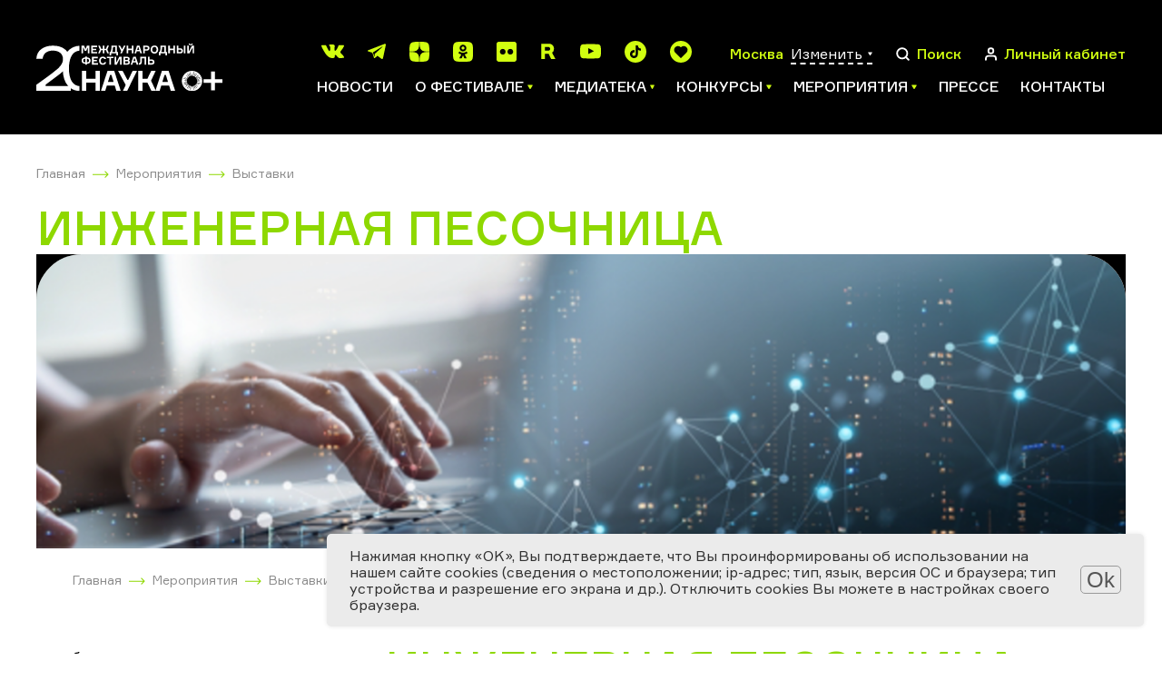

--- FILE ---
content_type: text/html; charset=UTF-8
request_url: https://festivalnauki.ru/program/exhibitions/inzhenernaya-pesochnitsa_62990/
body_size: 20882
content:
<!DOCTYPE html>
<html lang="en">
<head>
	<title>Инженерная песочница</title>
	<link rel="shortcut icon" type="image/x-icon" href="https://festivalnauki.ru/favicon.ico">
	<meta http-equiv="Content-Type" content="text/html; charset=UTF-8" />
<link href="/bitrix/components/bitrix/map.yandex.system/templates/.default/style.css?1590134908666" type="text/css"  rel="stylesheet" />
<link href="/local/templates/festival_2021/components/bitrix/news/program_new/bitrix/news.detail/.default/style.css?17599981852932" type="text/css"  rel="stylesheet" />
<link href="/local/templates/festival_2021/css/app.css?1757047643252489" type="text/css"  data-template-style="true"  rel="stylesheet" />
<link href="/local/templates/festival_2021/js/lib/fancybox/jquery.fancybox.min.css?175704764312795" type="text/css"  data-template-style="true"  rel="stylesheet" />
<link href="/local/templates/festival_2021/styles.css?1757047643173" type="text/css"  data-template-style="true"  rel="stylesheet" />
<link href="/local/templates/festival_2021/template_styles.css?175999804940674" type="text/css"  data-template-style="true"  rel="stylesheet" />
<script>if(!window.BX)window.BX={};if(!window.BX.message)window.BX.message=function(mess){if(typeof mess==='object'){for(let i in mess) {BX.message[i]=mess[i];} return true;}};</script>
<script>(window.BX||top.BX).message({"JS_CORE_LOADING":"Загрузка...","JS_CORE_NO_DATA":"- Нет данных -","JS_CORE_WINDOW_CLOSE":"Закрыть","JS_CORE_WINDOW_EXPAND":"Развернуть","JS_CORE_WINDOW_NARROW":"Свернуть в окно","JS_CORE_WINDOW_SAVE":"Сохранить","JS_CORE_WINDOW_CANCEL":"Отменить","JS_CORE_WINDOW_CONTINUE":"Продолжить","JS_CORE_H":"ч","JS_CORE_M":"м","JS_CORE_S":"с","JSADM_AI_HIDE_EXTRA":"Скрыть лишние","JSADM_AI_ALL_NOTIF":"Показать все","JSADM_AUTH_REQ":"Требуется авторизация!","JS_CORE_WINDOW_AUTH":"Войти","JS_CORE_IMAGE_FULL":"Полный размер"});</script>

<script src="/bitrix/js/main/core/core.js?1744706710498479"></script>

<script>BX.Runtime.registerExtension({"name":"main.core","namespace":"BX","loaded":true});</script>
<script>BX.setJSList(["\/bitrix\/js\/main\/core\/core_ajax.js","\/bitrix\/js\/main\/core\/core_promise.js","\/bitrix\/js\/main\/polyfill\/promise\/js\/promise.js","\/bitrix\/js\/main\/loadext\/loadext.js","\/bitrix\/js\/main\/loadext\/extension.js","\/bitrix\/js\/main\/polyfill\/promise\/js\/promise.js","\/bitrix\/js\/main\/polyfill\/find\/js\/find.js","\/bitrix\/js\/main\/polyfill\/includes\/js\/includes.js","\/bitrix\/js\/main\/polyfill\/matches\/js\/matches.js","\/bitrix\/js\/ui\/polyfill\/closest\/js\/closest.js","\/bitrix\/js\/main\/polyfill\/fill\/main.polyfill.fill.js","\/bitrix\/js\/main\/polyfill\/find\/js\/find.js","\/bitrix\/js\/main\/polyfill\/matches\/js\/matches.js","\/bitrix\/js\/main\/polyfill\/core\/dist\/polyfill.bundle.js","\/bitrix\/js\/main\/core\/core.js","\/bitrix\/js\/main\/polyfill\/intersectionobserver\/js\/intersectionobserver.js","\/bitrix\/js\/main\/lazyload\/dist\/lazyload.bundle.js","\/bitrix\/js\/main\/polyfill\/core\/dist\/polyfill.bundle.js","\/bitrix\/js\/main\/parambag\/dist\/parambag.bundle.js"]);
</script>
<script>(window.BX||top.BX).message({"LANGUAGE_ID":"ru","FORMAT_DATE":"DD.MM.YYYY","FORMAT_DATETIME":"DD.MM.YYYY HH:MI:SS","COOKIE_PREFIX":"BITRIX_SM","SERVER_TZ_OFFSET":"10800","UTF_MODE":"Y","SITE_ID":"s1","SITE_DIR":"\/","USER_ID":"","SERVER_TIME":1769054940,"USER_TZ_OFFSET":0,"USER_TZ_AUTO":"Y","bitrix_sessid":"c820b3d5831642bcf09fedab45f03335"});</script>




<script src="/local/templates/festival_2021/js/vendor.js?1757047643617979"></script>
<script src="/local/templates/festival_2021/js/app.js?175704807767591"></script>
<script src="/local/templates/festival_2021/js/ext.js?17570476437697"></script>
<script src="/local/templates/festival_2021/js/lib/fancybox/jquery.fancybox.min.js?175704764368253"></script>
<script src="/bitrix/components/bitrix/map.yandex.view/templates/.default/script.js?15901349081540"></script>
<script src="/local/templates/festival_2021/components/bitrix/news/program_new/bitrix/news.detail/.default/script.js?1757047643503"></script>
<script>var _ba = _ba || []; _ba.push(["aid", "7819b9a333cc384594a498a4191f5ef3"]); _ba.push(["host", "festivalnauki.ru"]); (function() {var ba = document.createElement("script"); ba.type = "text/javascript"; ba.async = true;ba.src = (document.location.protocol == "https:" ? "https://" : "http://") + "bitrix.info/ba.js";var s = document.getElementsByTagName("script")[0];s.parentNode.insertBefore(ba, s);})();</script>


	<meta name="viewport" content="width=device-width, initial-scale=1, user-scalable=no">
	<meta name="theme-color" content="#fff">
	<!--[if lt IE 9]>
	<script src="https://oss.maxcdn.com/html5shiv/3.7.3/html5shiv.min.js"></script>
	<script src="https://oss.maxcdn.com/respond/1.4.2/respond.min.js"></script><![endif]-->
    <!-- Yandex.Metrika counter -->
    <script type="text/javascript" data-skip-moving="true">
        (function(m,e,t,r,i,k,a){m[i]=m[i]||function(){(m[i].a=m[i].a||[]).push(arguments)};
            m[i].l=1*new Date();k=e.createElement(t),a=e.getElementsByTagName(t)[0],k.async=1,k.src=r,a.parentNode.insertBefore(k,a)})
        (window, document, "script", "https://mc.yandex.ru/metrika/tag.js", "ym");

        ym(87973486, "init", {
            clickmap:true,
            trackLinks:true,
            accurateTrackBounce:true,
            webvisor:true
        });
    </script>
    <noscript><div><img src="https://mc.yandex.ru/watch/87973486" style="position:absolute; left:-9999px;" alt="" /></div></noscript>
    <!-- /Yandex.Metrika counter -->
</head>
<body>
<div id="panel"></div>
<!-- place where pjax bindings happen's-->
<div id="barba-wrapper">
	<!-- what should be changed with every pjax-->
	<div class="page event-detail">
		<div class="page__content">
			<!-- HEADER :: START-->
			<header class="header">
				<div class="container">
					<div class="header__wrapper">
						<a class="header__logo" href="/">
							<img class="header__logo-img" src="/images/logo.svg" alt="">
 													</a>
												<div class="header__main">
							<!-- top-->
							<div class="header__main-top"><ul class="header__socials social-list social-list--c-primary">			<li>
			<a target="_blank" href="https://vk.com/festivalnauki">
				<svg class="ico ico-mono-social-vk">
					<use xlink:href="/local/templates/festival_2021/img/sprite-mono.svg#ico-mono-social-vk"></use>
				</svg>
			</a>
			</li>			<li>
			<a target="_blank" href="https://t.me/festivalnaukiru">
				<svg class="ico ico-mono-social-tg">
					<use xlink:href="/local/templates/festival_2021/img/sprite-mono.svg#ico-mono-social-tg"></use>
				</svg>
			</a>
			</li>			<li>
				<a target="_blank" href="https://dzen.ru/festivalnauki">
					<svg class="link-svg" width="22" height="22" viewBox="0 0 22 22" fill="#d1ff10" xmlns="http://www.w3.org/2000/svg">
						<path d="M13.1214 13.1214C11.3929 14.905 11.2671 17.1286 11.1179 22C15.6593 22 18.7943 21.9843 20.4129 20.4129C21.9843 18.7943 22 15.51 22 11.1179C17.1286 11.275 14.905 11.3929 13.1214 13.1214ZM0 11.1179C0 15.51 0.0157143 18.7943 1.58714 20.4129C3.20571 21.9843 6.34071 22 10.8821 22C10.725 17.1286 10.6071 14.905 8.87857 13.1214C7.095 11.3929 4.87143 11.2671 0 11.1179ZM10.8821 0C6.34857 0 3.20571 0.0157143 1.58714 1.58714C0.0157143 3.20571 0 6.49 0 10.8821C4.87143 10.725 7.095 10.6071 8.87857 8.87857C10.6071 7.095 10.7329 4.87143 10.8821 0ZM13.1214 8.87857C11.3929 7.095 11.2671 4.87143 11.1179 0C15.6593 0 18.7943 0.0157143 20.4129 1.58714C21.9843 3.20571 22 6.49 22 10.8821C17.1286 10.725 14.905 10.6071 13.1214 8.87857Z"/>
					</svg>
				</a>
			</li>			<li>
				<a target="_blank" href="https://ok.ru/festivalnaukiru">
					<svg class="link-svg" width="22" height="22" viewBox="0 0 22 22" fill="#d1ff10" xmlns="http://www.w3.org/2000/svg">
						<path d="M11.4531 0C16.4351 2.64036e-10 18.9197 -1.53245e-05 20.46 1.55273C21.9998 3.09261 22 5.59031 22 10.5596V11.4404C22 16.4224 21.9998 18.9071 20.46 20.4473C18.92 21.9871 16.4224 21.9873 11.4531 21.9873H10.5732C5.59101 21.9873 3.10588 21.9872 1.55273 20.4473C-9.64635e-05 18.9074 1.16828e-09 16.4097 0 11.4404L0.0126953 10.5732C0.0126953 5.59113 0.012633 3.10589 1.56543 1.55273C3.10535 -0.000169921 5.60367 0 10.5732 0H11.4531ZM14.9336 10.7158C14.869 10.6256 14.7532 10.6124 14.6885 10.6895C13.6532 11.5694 12.3842 12.1396 11.0254 12.1396C9.66672 12.1395 8.39848 11.5694 7.36328 10.6895C7.28564 10.6251 7.1691 10.6383 7.10449 10.7158L6.00488 12.2041C5.95323 12.2816 5.96593 12.3847 6.03027 12.4365C6.94905 13.1871 8.02377 13.6924 9.13672 13.9512L7.01367 18.0146C6.94938 18.1309 7.03989 18.2731 7.16895 18.2734H9.43359C9.4982 18.2734 9.56291 18.2345 9.58887 18.1699L11.0127 14.8184L12.4365 18.1699C12.4625 18.2345 12.5272 18.2734 12.5918 18.2734H14.8428C14.9721 18.2734 15.0634 18.1311 14.999 18.0146L12.8887 13.9512C14.0016 13.6924 15.0763 13.1871 15.9951 12.4365C16.0595 12.3847 16.0722 12.2816 16.0205 12.2041L14.9336 10.7158ZM11.0127 3.23633C9.97751 3.23634 9.04596 3.65034 8.37305 4.32324C7.7001 4.99614 7.28616 5.92771 7.28613 6.96289C7.28613 7.99807 7.70016 8.92962 8.37305 9.60254C9.04595 10.2755 9.9775 10.6894 11.0127 10.6895C12.0479 10.6895 12.9794 10.2755 13.6523 9.60254C14.3253 8.92963 14.7393 7.99809 14.7393 6.96289C14.7392 5.92771 14.3252 4.99618 13.6523 4.32324C12.9794 3.65032 12.0479 3.23633 11.0127 3.23633ZM11.0127 5.28027C11.4785 5.28027 11.9055 5.4619 12.2031 5.77246C12.5008 6.07008 12.6953 6.49707 12.6953 6.96289C12.6953 7.42873 12.5137 7.84274 12.2031 8.15332C11.9055 8.45096 11.4785 8.64551 11.0127 8.64551C10.5469 8.6455 10.1328 8.46389 9.82227 8.15332C9.52464 7.85569 9.33008 7.42871 9.33008 6.96289C9.33009 6.49707 9.51169 6.08303 9.82227 5.77246C10.1199 5.47483 10.5468 5.28028 11.0127 5.28027Z"/>
					</svg>
				</a>
			</li>			<li>
				<a target="_blank" href="https://www.flickr.com/people/festivalnauki/">
					<svg class="link-svg" width="22" height="22" viewBox="0 0 22 22" fill="#d1ff10" xmlns="http://www.w3.org/2000/svg">
						<path fill-rule="evenodd" clip-rule="evenodd" d="M19.5107 0C20.8855 0.000153567 21.9998 1.11455 22 2.48926V19.5107C21.9998 20.8855 20.8855 21.9998 19.5107 22H2.48926C1.11455 21.9998 0.000153567 20.8855 0 19.5107V2.48926C0.000153954 1.11455 1.11455 0.000153954 2.48926 0H19.5107ZM6.80859 7.85254C5.0797 7.85275 3.67871 9.25454 3.67871 10.9834C3.67889 12.7123 5.07986 14.1131 6.80859 14.1133C8.53753 14.1133 9.93922 12.7125 9.93945 10.9834C9.93945 9.2545 8.53758 7.85254 6.80859 7.85254ZM15.1338 7.85254C13.4047 7.85254 12.0029 9.25441 12.0029 10.9834C12.0031 12.7124 13.4047 14.1133 15.1338 14.1133C16.8625 14.1133 18.2644 12.7125 18.2646 10.9834C18.2646 9.25454 16.8627 7.85261 15.1338 7.85254Z"/>
					</svg>
				</a>
			</li>			<li>
			<a target="_blank" href="https://rutube.ru/channel/23659747/">
				<svg class="ico ico-mono-social-rt">
					<use xlink:href="/local/templates/festival_2021/img/sprite-mono.svg#ico-mono-social-rutub"></use>
				</svg>
			</a>
			</li>			<li>
			<a target="_blank" href="https://www.youtube.com/c/%D0%92%D1%81%D0%B5%D1%80%D0%BE%D1%81%D1%81%D0%B8%D0%B9%D1%81%D0%BA%D0%B8%D0%B9%D0%A4%D0%B5%D1%81%D1%82%D0%B8%D0%B2%D0%B0%D0%BB%D1%8C%D0%BD%D0%B0%D1%83%D0%BA%D0%B8/videos">
				<svg class="ico ico-mono-social-youtube">
					<use xlink:href="/local/templates/festival_2021/img/sprite-mono.svg#ico-mono-social-youtube"></use>
				</svg>
			</a>
			</li>			<li>
			<a target="_blank" href="https://www.tiktok.com/@festivalnauki">
				<svg class="ico ico-mono-social-tiktok">
					<use xlink:href="/local/templates/festival_2021/img/sprite-mono.svg#ico-mono-social-tiktok"></use>
				</svg>
			</a>
			</li>
			<li>
				<a target="_blank" href="https://l.likee.video/@festivalnauki">
					<svg class="ico ico-mono-social-tiktok" xmlns="http://www.w3.org/2000/svg" viewBox="0 0 400 400">
					  <path d="M200 0C89.54 0 0 89.54 0 200s89.54 200 200 200 200-89.54 200-200S310.46 0 200 0Zm105.83 212.75L205.75 312.81c-2.39 1.53-3.44 4.19-6.68 3.85-2.54-.27-3.68-2.6-5.7-3.85-30.91-32.71-65.45-63.09-96.02-96-6.56-7.07-12.26-14.62-15.88-23.66-18.17-45.44 14.44-95.67 63.29-96.95 15.45-.4 30.36 4.11 42.9 13.02 4.52 3.21 8.41 7.1 12.47 10.85 3.31-2.61 6.13-6.06 9.49-8.79 26-21.09 64.86-20.35 90 1.76 29.43 25.89 32.09 70.33 6.2 99.7Z"/>
					</svg>
				</a>
			</li>
			</ul>								<div class="header__actions">
									<div class="header__action">
																				<span class="header__action-text js-current-city-name" id="headerCurrentCityName" data-city_name="Москва">
											Москва</span>
										<a class="header__language js-open-overlay" data-id="cities" href="#">
											<span>Изменить</span>
											<svg class="ico ico-mono-caret">
												<use xlink:href="/local/templates/festival_2021/img/sprite-mono.svg#ico-mono-caret"></use>
											</svg>
										</a>
									</div>
									<div class="overlay" data-overlay-id="cities" data-href="/local/ajax/cityController.php?action=getCityPopup" data-set-height></div>
									<a class="header__action js-open-overlay" data-id="search" href="#">
	<svg class="ico ico-mono-search" >
		<use xlink:href="/local/templates/festival_2021/img/sprite-mono.svg#ico-mono-search"></use>
	</svg>
	<span class="header__action-text">Поиск</span>
</a>
<div class="overlay" data-overlay-id="search">
	<div class="overlay__bg"></div>
	<div class="overlay__content">
		<div class="container">
			<div class="overlay__wrapper overlay__wrapper--search">
				<form class="overlay__search" action="/search/index.php">
					<input type="search" name="q" placeholder="Введите поисковый запрос">
					<button class="btn btn-primary btn-primary--b-white btn--sm" type="submit">Поиск</button>
				</form>
				<div class="overlay__close">
					<svg class="ico ico-mono-close">
						<use xlink:href="/local/templates/festival_2021/img/sprite-mono.svg#ico-mono-close"></use>
					</svg>
				</div>
			</div>
		</div>
	</div>
</div>									<a class="header__action" href="/personal/">
										<svg class="ico ico-mono-user">
											<use xlink:href="/local/templates/festival_2021/img/sprite-mono.svg#ico-mono-user"></use>
										</svg>
										<span class="header__action-text">Личный кабинет</span>
									</a>
									<div class="header__hamburger">
										<div class="hamburger js-hamburger">
											<span></span>
											<span></span>
											<span></span>
										</div>
									</div>
								</div>
							</div>
								<ul class="header__menu js-teleport" data-teleport-to="mobilenavi" data-teleport-condition="&lt;1200">			<li>
				<a href="/news/">Новости</a>
			</li>			<li class="has-ul">
				<a href="/o-festivale/">
					<span>О фестивале</span>
					<svg class="ico ico-mono-caret">
						<use xlink:href="/local/templates/festival_2021/img/sprite-mono.svg#ico-mono-caret"></use>
					</svg>
				</a>
				<ul>			<li>
				<a href="/o-festivale/history/">История Фестиваля</a>
			</li>			<li>
				<a href="/o-festivale/festival-year/">Фестиваль 2025</a>
			</li>			<li>
				<a href="/o-festivale/participants/">Участники</a>
			</li>			<li>
				<a href="/o-festivale/regions-all/">География Фестиваля</a>
			</li>			<li>
				<a href="/o-festivale/abroad/">Фестиваль за рубежом</a>
			</li>			<li>
				<a href="/o-festivale/region/">Центральные региональные площадки</a>
			</li>			<li>
				<a href="/o-festivale/archive/">Архив</a>
			</li>			<li>
				<a href="/o-festivale/team/">Команда</a>
			</li></li></ul>			<li class="has-ul">
				<a href="/media/">
					<span>Медиатека</span>
					<svg class="ico ico-mono-caret">
						<use xlink:href="/local/templates/festival_2021/img/sprite-mono.svg#ico-mono-caret"></use>
					</svg>
				</a>
				<ul>			<li>
				<a href="/media/gallery/">Фотогалерея</a>
			</li>			<li>
				<a href="/media/video/">Видео</a>
			</li>			<li>
				<a href="/media/articles/">Интересно о науке</a>
			</li>			<li>
				<a href="/media/downloadmaterials/">Материалы для скачивания</a>
			</li></li></ul>			<li class="has-ul">
				<a href="/contests/">
					<span>Конкурсы</span>
					<svg class="ico ico-mono-caret">
						<use xlink:href="/local/templates/festival_2021/img/sprite-mono.svg#ico-mono-caret"></use>
					</svg>
				</a>
				<ul>			<li>
				<a href="https://risunok.festivalnauki.ru/">Мир науки глазами детей</a>
			</li>			<li>
				<a href="https://ub.festivalnauki.ru/">Ученые будущего</a>
			</li>			<li>
				<a href="https://www.naukatv.festivalnauki.ru/">Снимай науку!</a>
			</li>			<li>
				<a href="http://inno-media.festivalnauki.ru/">Формула слова</a>
			</li></li></ul>			<li class="has-ul">
				<a href="/program/">
					<span>Мероприятия</span>
					<svg class="ico ico-mono-caret">
						<use xlink:href="/local/templates/festival_2021/img/sprite-mono.svg#ico-mono-caret"></use>
					</svg>
				</a>
				<ul>			<li>
				<a href="/program/?set_filter=Y&arFilterProgramm_ff%5BNAME%5D=&arFilterProgramm_pf%5Bfield_gorod%5D=&arFilterProgramm_pf%5Bfield_online%5D=5269">Онлайн</a>
			</li>			<li>
				<a href="/program/?set_filter=Y&arFilterProgramm_ff%5BNAME%5D=&arFilterProgramm_pf%5Bfield_gorod%5D=&arFilterProgramm_pf%5Bfield_online%5D=5270">Офлайн</a>
			</li>			<li>
				<a href="/program/">Все мероприятия</a>
			</li>			<li>
				<a href="/program/archive/">Архив мероприятий</a>
			</li></li></ul>			<li>
				<a href="/press/">Прессе</a>
			</li>			<li>
				<a href="/o-festivale/team/">Контакты</a>
			</li>						</div>
					</div>
					<div class="mobile-haeder-social">
						<ul class="header__socials social-list social-list--c-primary">			<li>
			<a target="_blank" href="https://vk.com/festivalnauki">
				<svg class="ico ico-mono-social-vk">
					<use xlink:href="/local/templates/festival_2021/img/sprite-mono.svg#ico-mono-social-vk"></use>
				</svg>
			</a>
			</li>			<li>
			<a target="_blank" href="https://t.me/festivalnaukiru">
				<svg class="ico ico-mono-social-tg">
					<use xlink:href="/local/templates/festival_2021/img/sprite-mono.svg#ico-mono-social-tg"></use>
				</svg>
			</a>
			</li>			<li>
				<a target="_blank" href="https://dzen.ru/festivalnauki">
					<svg class="link-svg" width="22" height="22" viewBox="0 0 22 22" fill="#d1ff10" xmlns="http://www.w3.org/2000/svg">
						<path d="M13.1214 13.1214C11.3929 14.905 11.2671 17.1286 11.1179 22C15.6593 22 18.7943 21.9843 20.4129 20.4129C21.9843 18.7943 22 15.51 22 11.1179C17.1286 11.275 14.905 11.3929 13.1214 13.1214ZM0 11.1179C0 15.51 0.0157143 18.7943 1.58714 20.4129C3.20571 21.9843 6.34071 22 10.8821 22C10.725 17.1286 10.6071 14.905 8.87857 13.1214C7.095 11.3929 4.87143 11.2671 0 11.1179ZM10.8821 0C6.34857 0 3.20571 0.0157143 1.58714 1.58714C0.0157143 3.20571 0 6.49 0 10.8821C4.87143 10.725 7.095 10.6071 8.87857 8.87857C10.6071 7.095 10.7329 4.87143 10.8821 0ZM13.1214 8.87857C11.3929 7.095 11.2671 4.87143 11.1179 0C15.6593 0 18.7943 0.0157143 20.4129 1.58714C21.9843 3.20571 22 6.49 22 10.8821C17.1286 10.725 14.905 10.6071 13.1214 8.87857Z"/>
					</svg>
				</a>
			</li>			<li>
				<a target="_blank" href="https://ok.ru/festivalnaukiru">
					<svg class="link-svg" width="22" height="22" viewBox="0 0 22 22" fill="#d1ff10" xmlns="http://www.w3.org/2000/svg">
						<path d="M11.4531 0C16.4351 2.64036e-10 18.9197 -1.53245e-05 20.46 1.55273C21.9998 3.09261 22 5.59031 22 10.5596V11.4404C22 16.4224 21.9998 18.9071 20.46 20.4473C18.92 21.9871 16.4224 21.9873 11.4531 21.9873H10.5732C5.59101 21.9873 3.10588 21.9872 1.55273 20.4473C-9.64635e-05 18.9074 1.16828e-09 16.4097 0 11.4404L0.0126953 10.5732C0.0126953 5.59113 0.012633 3.10589 1.56543 1.55273C3.10535 -0.000169921 5.60367 0 10.5732 0H11.4531ZM14.9336 10.7158C14.869 10.6256 14.7532 10.6124 14.6885 10.6895C13.6532 11.5694 12.3842 12.1396 11.0254 12.1396C9.66672 12.1395 8.39848 11.5694 7.36328 10.6895C7.28564 10.6251 7.1691 10.6383 7.10449 10.7158L6.00488 12.2041C5.95323 12.2816 5.96593 12.3847 6.03027 12.4365C6.94905 13.1871 8.02377 13.6924 9.13672 13.9512L7.01367 18.0146C6.94938 18.1309 7.03989 18.2731 7.16895 18.2734H9.43359C9.4982 18.2734 9.56291 18.2345 9.58887 18.1699L11.0127 14.8184L12.4365 18.1699C12.4625 18.2345 12.5272 18.2734 12.5918 18.2734H14.8428C14.9721 18.2734 15.0634 18.1311 14.999 18.0146L12.8887 13.9512C14.0016 13.6924 15.0763 13.1871 15.9951 12.4365C16.0595 12.3847 16.0722 12.2816 16.0205 12.2041L14.9336 10.7158ZM11.0127 3.23633C9.97751 3.23634 9.04596 3.65034 8.37305 4.32324C7.7001 4.99614 7.28616 5.92771 7.28613 6.96289C7.28613 7.99807 7.70016 8.92962 8.37305 9.60254C9.04595 10.2755 9.9775 10.6894 11.0127 10.6895C12.0479 10.6895 12.9794 10.2755 13.6523 9.60254C14.3253 8.92963 14.7393 7.99809 14.7393 6.96289C14.7392 5.92771 14.3252 4.99618 13.6523 4.32324C12.9794 3.65032 12.0479 3.23633 11.0127 3.23633ZM11.0127 5.28027C11.4785 5.28027 11.9055 5.4619 12.2031 5.77246C12.5008 6.07008 12.6953 6.49707 12.6953 6.96289C12.6953 7.42873 12.5137 7.84274 12.2031 8.15332C11.9055 8.45096 11.4785 8.64551 11.0127 8.64551C10.5469 8.6455 10.1328 8.46389 9.82227 8.15332C9.52464 7.85569 9.33008 7.42871 9.33008 6.96289C9.33009 6.49707 9.51169 6.08303 9.82227 5.77246C10.1199 5.47483 10.5468 5.28028 11.0127 5.28027Z"/>
					</svg>
				</a>
			</li>			<li>
				<a target="_blank" href="https://www.flickr.com/people/festivalnauki/">
					<svg class="link-svg" width="22" height="22" viewBox="0 0 22 22" fill="#d1ff10" xmlns="http://www.w3.org/2000/svg">
						<path fill-rule="evenodd" clip-rule="evenodd" d="M19.5107 0C20.8855 0.000153567 21.9998 1.11455 22 2.48926V19.5107C21.9998 20.8855 20.8855 21.9998 19.5107 22H2.48926C1.11455 21.9998 0.000153567 20.8855 0 19.5107V2.48926C0.000153954 1.11455 1.11455 0.000153954 2.48926 0H19.5107ZM6.80859 7.85254C5.0797 7.85275 3.67871 9.25454 3.67871 10.9834C3.67889 12.7123 5.07986 14.1131 6.80859 14.1133C8.53753 14.1133 9.93922 12.7125 9.93945 10.9834C9.93945 9.2545 8.53758 7.85254 6.80859 7.85254ZM15.1338 7.85254C13.4047 7.85254 12.0029 9.25441 12.0029 10.9834C12.0031 12.7124 13.4047 14.1133 15.1338 14.1133C16.8625 14.1133 18.2644 12.7125 18.2646 10.9834C18.2646 9.25454 16.8627 7.85261 15.1338 7.85254Z"/>
					</svg>
				</a>
			</li>			<li>
			<a target="_blank" href="https://rutube.ru/channel/23659747/">
				<svg class="ico ico-mono-social-rt">
					<use xlink:href="/local/templates/festival_2021/img/sprite-mono.svg#ico-mono-social-rutub"></use>
				</svg>
			</a>
			</li>			<li>
			<a target="_blank" href="https://www.youtube.com/c/%D0%92%D1%81%D0%B5%D1%80%D0%BE%D1%81%D1%81%D0%B8%D0%B9%D1%81%D0%BA%D0%B8%D0%B9%D0%A4%D0%B5%D1%81%D1%82%D0%B8%D0%B2%D0%B0%D0%BB%D1%8C%D0%BD%D0%B0%D1%83%D0%BA%D0%B8/videos">
				<svg class="ico ico-mono-social-youtube">
					<use xlink:href="/local/templates/festival_2021/img/sprite-mono.svg#ico-mono-social-youtube"></use>
				</svg>
			</a>
			</li>			<li>
			<a target="_blank" href="https://www.tiktok.com/@festivalnauki">
				<svg class="ico ico-mono-social-tiktok">
					<use xlink:href="/local/templates/festival_2021/img/sprite-mono.svg#ico-mono-social-tiktok"></use>
				</svg>
			</a>
			</li>
			<li>
				<a target="_blank" href="https://l.likee.video/@festivalnauki">
					<svg class="ico ico-mono-social-tiktok" xmlns="http://www.w3.org/2000/svg" viewBox="0 0 400 400">
					  <path d="M200 0C89.54 0 0 89.54 0 200s89.54 200 200 200 200-89.54 200-200S310.46 0 200 0Zm105.83 212.75L205.75 312.81c-2.39 1.53-3.44 4.19-6.68 3.85-2.54-.27-3.68-2.6-5.7-3.85-30.91-32.71-65.45-63.09-96.02-96-6.56-7.07-12.26-14.62-15.88-23.66-18.17-45.44 14.44-95.67 63.29-96.95 15.45-.4 30.36 4.11 42.9 13.02 4.52 3.21 8.41 7.1 12.47 10.85 3.31-2.61 6.13-6.06 9.49-8.79 26-21.09 64.86-20.35 90 1.76 29.43 25.89 32.09 70.33 6.2 99.7Z"/>
					</svg>
				</a>
			</li>
			</ul>					</div>
				</div>
			</header>
			<!-- MOBILE NAVI-->
			<div class="mobile-navi">
				<div class="mobile-navi__wrapper">
					<div class="mobile-navi__scroller">
						<div class="mobile-navi__cta">
							<div class="header__action mobile-navi__location">
								<svg class="ico ico-mono-location-outline">
									<use xlink:href="/local/templates/festival_2021/img/sprite-mono.svg#ico-mono-location-outline"></use>
								</svg>
								<span class="header__action-text js-current-city-name">Москва</span>
								<a class="header__language js-open-overlay" href="#" data-id="cities">
									<span>Изменить</span>
									<svg class="ico ico-mono-caret">
										<use xlink:href="/local/templates/festival_2021/img/sprite-mono.svg#ico-mono-caret"></use>
									</svg>
								</a>
							</div>
							<ul class="mobile-navi__socials social-list social-list--c-primary js-teleport" data-teleport-condition="&lt;576" data-teleport-to="mobilenaviSocials">
															</ul>
						</div>
						<ul class="mobile-navi__menu" data-teleport-target="mobilenavi"></ul>
						<ul class="mobile-navi__socials mobile-navi__socials--sm social-list social-list--c-primary" data-teleport-target="mobilenaviSocials"></ul>
					</div>
				</div>
			</div>			<div class="event-page__holder container">
				<div class="container">
					<div class="event-page__breadcrumbs">
						<!-- BREADCRUMBS-->
						<div class="breadcrumbs"><ul class="breadcrumbs__list"><li><a itemprop="item" href="/">Главная</a></li><li><a itemprop="item" href="/program/">Мероприятия</a></li><li><a itemprop="item" href="/program/exhibitions/">Выставки</a></li></ul></div>					</div>
					<h1 class="h1-title c-accent">Инженерная песочница</h1>
			<div class="event-page">
	<div class="event-page__holder">
			<div class="mainEvent mainEvent__mobile swiper-container js-swiper-mainEvent">
		<div class="swiper-wrapper">
			<div class="swiper-slide mainEvent__slide mainEvent__slide_ny">
				<div class="container mainEvent-container_fluide">
					<img src="/local/templates/festival_2021/img/area_of_knowledge_img/30.png" alt="" class="mainEvent__single-img">
				</div>
			</div>
		</div>
	</div>		<div class="container">
			<div class="event-page__breadcrumbs">
				<!-- BREADCRUMBS-->
				<div class="breadcrumbs"><ul class="breadcrumbs__list"><li><a itemprop="item" href="/">Главная</a></li><li><a itemprop="item" href="/program/">Мероприятия</a></li><li><a itemprop="item" href="/program/exhibitions/">Выставки</a></li></ul></div>			</div>
<div class="event__detail">
    <h1 class="h2-title c-accent h2-title__mobile">Инженерная песочница</h1>
    <div class="all-columns clearfix">
        <div class="column-2 column clearfix">
            <div class="event__aside">
              
                <div class="event__aside-main">
                  <div class="event__aside-for">будет интересно всем</div>                    <div class="event-detail-place-dates">
                      Москва<br>12 октября 2018 <br> 10:00 — 18:00<br>13 октября 2018 <br> 10:00 — 18:00<br>14 октября 2018 <br> 10:00 — 18:00<br>                    </div>
                </div>

                <div class="event__aside-toggle js-toggle">                      <div class="event__aside-list">
                      <div>Область знаний:</div>
                      <ul>
                                                    <li>Математика и информатика</li>
                                              </ul>
                      </div>                      <div class="late-event">
                          Мероприятие уже прошло
                      </div>
                      <br>
                                      <div class="event__aside-desc">
                        <div class="event__aside-share">
                            <p>Поделиться:</p>
                            <script src="https://yastatic.net/share2/share.js"></script>
                            <div class="ya-share2" data-curtain data-color-scheme="whiteblack" data-bare
                                 data-services="vkontakte,telegram">
                            </div>
                        </div>

                                                                      <p class="event__aside-place">ЦВК &quot;Экспоцентр&quot;</p>
                                              <div class="event__aside-info">                              <div class="event__aside-address">
                              <svg class="ico ico-mono-location-outline">
                                  <use xlink:href="/local/templates/festival_2021/img/sprite-mono.svg#ico-mono-location-outline"></use>
                              </svg>
                            123100, Москва, Краснопресненская набережная, 14                              </div>                        </div>                        <p class="event__aside-link">
                          <a href="/o-festivale/participants/ip-grinbaum-m-s/">ИП Гринбаум М. С.</a>                        </p>                                          </div>

                                                          <div class="event__aside-participants">
                      <div>Участники</div>                      </div>                </div>            </div>
        </div>
        <div class="column-1 column clearfix event__detail-content">
            <h1 class="h2-title h2-title__pc c-accent">Инженерная песочница</h1>
            <div class="event__detail-text">На нашем стенде происходит экшен-исследование  "Песочница для умных" . Оно идет  non-stop в формате интерактивного эдьютеймента (обучение + развлечение): - ведущий (наш специалист) предлагает всем желающим ответить на обыденные вопросы, связанные с пониманием реальности;  заинтересованные посетители (обычно формируется круг в 20-40 человек) заявляют свои версии - версии проверяются на научных приборах: гироскоп, измеритель любви, левитрон, трубка Бернули и др.  Мы «читаем» деньги с помощью микромикроскопа, ставим гироскоп на нос отважным исследователям, знакомимся с «миром без трения», открываем и пытаемся закрывать законы («телекинез», «левитация»)  Ведущий помогает участникам сделать выводы - обычно эти выводы веселые и забавные. Участники экшена часто смеются, т.к. их представления о реальности редко совпадают с эффектами, которые демонстрируют научные приборы.   Так же всем  желающим предоставляется возможность попробовать себя в качестве инженера: можно разгадывать головоломки, решать задачки для кубика Рубика, играть в развивающие игрушки, строить лабиринты.            </div>                <div class="map">
                  <script>
function BX_SetPlacemarks_EVENT_MAP(map)
{
	if(typeof window["BX_YMapAddPlacemark"] != 'function')
	{
		/* If component's result was cached as html,
		 * script.js will not been loaded next time.
		 * let's do it manualy.
		*/

		(function(d, s, id)
		{
			var js, bx_ym = d.getElementsByTagName(s)[0];
			if (d.getElementById(id)) return;
			js = d.createElement(s); js.id = id;
			js.src = "/bitrix/components/bitrix/map.yandex.view/templates/.default/script.js";
			bx_ym.parentNode.insertBefore(js, bx_ym);
		}(document, 'script', 'bx-ya-map-js'));

		var ymWaitIntervalId = setInterval( function(){
				if(typeof window["BX_YMapAddPlacemark"] == 'function')
				{
					BX_SetPlacemarks_EVENT_MAP(map);
					clearInterval(ymWaitIntervalId);
				}
			}, 300
		);

		return;
	}

	var arObjects = {PLACEMARKS:[],POLYLINES:[]};
	arObjects.PLACEMARKS[arObjects.PLACEMARKS.length] = BX_YMapAddPlacemark(map, {'TEXT':'Инженерная песочница','LON':'37.546','LAT':'55.7514'});
}
</script>
<div class="bx-yandex-view-layout">
	<div class="bx-yandex-view-map">
		<script>
			var script = document.createElement('script');
			script.src = 'https://enterprise.api-maps.yandex.ru/2.0/?load=package.full&mode=release&lang=ru-RU&wizard=bitrix&apikey=7f289adf-09a4-4ece-ab11-ad02916bfe20';
			(document.head || document.documentElement).appendChild(script);
			script.onload = function () {
				this.parentNode.removeChild(script);
			};
		</script>
		<script>

if (!window.GLOBAL_arMapObjects)
	window.GLOBAL_arMapObjects = {};

function init_EVENT_MAP()
{
	if (!window.ymaps)
		return;

	var node = BX("BX_YMAP_EVENT_MAP");
	node.innerHTML = '';

	var map = window.GLOBAL_arMapObjects['EVENT_MAP'] = new ymaps.Map(node, {
		center: [55.7514, 37.546],
		zoom: 13,
		type: 'yandex#map'
	});

	map.behaviors.enable("scrollZoom");
	map.behaviors.enable("dblClickZoom");
	map.behaviors.enable("drag");
	if (map.behaviors.isEnabled("rightMouseButtonMagnifier"))
		map.behaviors.disable("rightMouseButtonMagnifier");
	map.controls.add('zoomControl');
	map.controls.add('miniMap');
	map.controls.add('typeSelector');
	map.controls.add('scaleLine');
	if (window.BX_SetPlacemarks_EVENT_MAP)
	{
		window.BX_SetPlacemarks_EVENT_MAP(map);
	}
}

(function bx_ymaps_waiter(){
	if(typeof ymaps !== 'undefined')
		ymaps.ready(init_EVENT_MAP);
	else
		setTimeout(bx_ymaps_waiter, 100);
})();


/* if map inits in hidden block (display:none)
*  after the block showed
*  for properly showing map this function must be called
*/
function BXMapYandexAfterShow(mapId)
{
	if(window.GLOBAL_arMapObjects[mapId] !== undefined)
		window.GLOBAL_arMapObjects[mapId].container.fitToViewport();
}

</script>
<div id="BX_YMAP_EVENT_MAP" class="bx-yandex-map" style="height: 400px; width: 100%;max-width: 100%;">загрузка карты...</div>	</div>
</div>
                </div>
                      </div>
    </div>
</div>

<script>
    $('body').on('click', '.js-toggle-btn', function () {
        $('.js-toggle').slideToggle('slow');
        $(this).toggleClass('open');
    })
    $(window).resize(function () {
        if ($(window).width() > 992) {
            $('.js-toggle').removeAttr("style");
        }
    }).resize();
</script>		</div>
	</div>
</div>
</div>
	</div>
	<!-- FOOTER :: START-->
	<footer class="footer">
		<div class="container">
			<div class="footer__main">
								<div class="row">
					<div class="col col-3 col-lg-6 col-sm-9">
						<div class="footer__logo">
							<img class="footer__logo-img" src="/images/logo.svg" alt="">
													</div>


						<div class="footer__copy">
							<a href="/upload/politicapd.pdf">Обработка персональных данных</a>
							<br>
							<a href="/upload/svedeniyapd.pdf">Защита персональных данных</a>
							<br>
							2006-2026													</div>

						<div class="footer-avards footer-avards_mobile">
							<div class="footer-avard footer-avard_y">
								<span  class="footer-avard__img">
									<img src="/local/templates/festival_2021/img/zvn.png">
								</span>
								<span class="footer-avard__txt">
									ПРЕМИЯ <br> ЗА ВЕРНОСТЬ НАУКЕ <br> Специальная номинация <br>«Российская наука — миру» <br>2024
								</span>
							</div>
							<div class="footer-avard">
								<span class="footer-avard__img">
									<img src="/local/templates/festival_2021/img/zvp.png">
								</span>
								<span class="footer-avard__txt">
									ЗА ВКЛАД В ПРОСВЕЩЕНИЕ <br> В СФЕРЕ «НАУКА И ТЕХНОЛОГИИ» <br> Лучший просветительский проект года<br> 2024
								</span>
							</div>
						</div>

						<div class="footer__contacts">
							<span class="footer__contacts-section">
								<a href="tel:84997000790">8 (499) 700-07-90</a>
							</span>
							<span class="footer__contacts-section">
								<b>Для справок:</b><br>
								<a href="mailto:info@festivalnauki.ru">info@festivalnauki.ru</a>
							</span>
							<span class="footer__contacts-section">
								<b>Модератор сайта:</b><br>
								<a href="mailto:moderator@festivalnauki.ru">moderator@festivalnauki.ru</a>
							</span>


													</div>
					</div>
					<!-- menu's col-->
					<div class="col col-9 lg-hidden">
						<div class="row">
							<div class="col col-3">
								<div class="footer-avards">
									<div class="footer-avard footer-avard_y">
										<span  class="footer-avard__img">
											<img src="/local/templates/festival_2021/img/zvn.png">
										</span>
										<span class="footer-avard__txt">
											ПРЕМИЯ <br> ЗА ВЕРНОСТЬ НАУКЕ <br> Специальная номинация <br>«Российская наука — миру» <br>2024
										</span>
									</div>
									<div class="footer-avard">
										<span class="footer-avard__img">
											<img src="/local/templates/festival_2021/img/zvp.png">
										</span>
										<span class="footer-avard__txt">
											ЗА ВКЛАД В ПРОСВЕЩЕНИЕ <br> В СФЕРЕ «НАУКА И ТЕХНОЛОГИИ» <br> Лучший просветительский проект года<br> 2024
										</span>
									</div>
								</div>
							</div>
							<div class="col col-3">
									<div class="footer__menu">
		<div class="footer__menu-title"><a href="/o-festivale/">О ФЕСТИВАЛЕ</a></div>
		<ul class="footer__menu-list">			<li>
				<a href="/news/">Новости</a>
			</li>			<li>
				<a href="/o-festivale/history/">История</a>
			</li>			<li>
				<a href="/o-festivale/festival-year/">Фестиваль 2025</a>
			</li>			<li>
				<a href="/o-festivale/participants/">Участники</a>
			</li>			<li>
				<a href="/o-festivale/regions-all/">География Фестиваля</a>
			</li>			<li>
				<a href="/o-festivale/abroad/">Фестиваль за рубежом</a>
			</li>			<li>
				<a href="/o-festivale/region/">Центральные региональные площадки</a>
			</li>			<li>
				<a href="/o-festivale/team/">Контакты</a>
			</li>		</ul>
	</div>							</div>
							<div class="col col-3">
								<div class="footer__menu">
										<div class="footer__menu">
		<div class="footer__menu-title"><a href="/media/">МЕДИАТЕКА</a></div>
		<ul class="footer__menu-list">			<li>
				<a href="/media/gallery/">Фотогалерея</a>
			</li>			<li>
				<a href="/media/video/">Видеогалерея</a>
			</li>			<li>
				<a href="/media/articles/">Научно-популярные статьи</a>
			</li>			<li>
				<a href="/media/downloadmaterials/">Материалы для скачивания</a>
			</li>			<li>
				<a href="/press/">Прессе</a>
			</li>		</ul>
	</div>								</div>
							</div>
							<div class="col col-3">
								<div class="footer__menu">
									<div class="footer__decor">
										<svg width="163" height="146" viewBox="0 0 163 146" fill="none"
										     xmlns="http://www.w3.org/2000/svg">
											<g clip-path="url(#clip0)">
												<path fill-rule="evenodd" clip-rule="evenodd"
												      d="M156.411 25.4704C155.515 17.8906 151.639 10.9734 145.633 6.23414C139.627 1.49489 131.98 -0.680086 124.368 0.185656L25.825 10.956C22.0547 11.3509 18.3996 12.4823 15.0687 14.2855C11.7378 16.0888 8.79657 18.5285 6.41311 21.4651C4.02964 24.4017 2.25082 27.7775 1.17831 31.3994C0.105796 35.0214 -0.239414 38.8185 0.162614 42.5735L6.56662 99.4527C7.46835 107.034 11.3487 113.952 17.3584 118.69C23.3681 123.429 31.0177 125.603 38.633 124.737L60.5597 122.426L52.6939 146.093L84.0177 119.768L137.199 113.967C140.972 113.581 144.632 112.456 147.968 110.658C151.304 108.859 154.251 106.423 156.639 103.487C159.028 100.552 160.811 97.1758 161.886 93.5525C162.962 89.9292 163.309 86.13 162.907 82.3728L156.411 25.4704Z"
												      fill="#2B268E"/>
												<path fill-rule="evenodd" clip-rule="evenodd"
												      d="M26.1265 67.0023C26.1367 67.079 26.1367 67.1566 26.1265 67.2333C26.1265 68.1809 25.8481 70.3998 25.8481 71.4167C25.8323 73.5204 25.9797 75.6221 26.2889 77.7032C26.6254 79.8314 27.2416 81.9062 28.1219 83.8742C28.5201 84.8505 29.1861 85.6955 30.0437 86.3126C30.9012 86.9298 31.9157 87.2942 32.9714 87.3641C35.0319 87.4269 37.088 87.1377 39.0505 86.509C40.71 85.9397 42.4312 85.5673 44.1784 85.3996C44.3779 85.4252 44.5805 85.4081 44.7729 85.3496C44.9652 85.291 45.1429 85.1923 45.2939 85.06C45.4449 84.9277 45.5659 84.7648 45.6488 84.5823C45.7317 84.3997 45.7746 84.2016 45.7746 84.0013C45.7746 83.8009 45.7317 83.6029 45.6488 83.4204C45.5659 83.2378 45.4449 83.0749 45.2939 82.9426C45.1429 82.8103 44.9652 82.7116 44.7729 82.653C44.5805 82.5945 44.3779 82.5774 44.1784 82.603C42.7614 82.665 41.358 82.9058 40.0019 83.3195C38.2453 83.8832 36.4447 84.3006 34.6188 84.5675C33.8547 84.7545 33.049 84.6726 32.3386 84.3356C31.6282 83.9986 31.0567 83.4273 30.7207 82.7186C29.9492 80.9702 29.4109 79.1286 29.1197 77.241C28.8183 75.3145 28.6785 73.3663 28.702 71.4167C28.702 70.4691 28.9109 68.3428 28.9805 67.4414C28.9805 67.1872 28.9805 66.9791 28.9805 66.9098C28.9805 66.5297 28.8289 66.1652 28.5591 65.8965C28.2893 65.6278 27.9234 65.4768 27.5418 65.4768C27.2991 65.472 27.0595 65.5314 26.8475 65.6492C26.6354 65.767 26.4588 65.9388 26.3354 66.147C26.1774 66.4032 26.1043 66.7024 26.1265 67.0023ZM27.681 68.2965C27.902 68.2865 28.1166 68.2195 28.3037 68.102C28.4908 67.9845 28.6441 67.8205 28.7484 67.6263C28.6361 67.8138 28.4809 67.9723 28.2954 68.0887C28.1099 68.2052 27.8994 68.2764 27.681 68.2965ZM26.2889 67.5569C26.4079 67.7767 26.5844 67.9603 26.7995 68.0885C26.9757 68.1943 27.1744 68.2576 27.3795 68.2734C27.1485 68.2681 26.9236 68.198 26.7308 68.0713C26.5379 67.9446 26.3848 67.7663 26.2889 67.5569Z"
												      fill="white"/>
												<path fill-rule="evenodd" clip-rule="evenodd"
												      d="M30.1868 78.882C31.0899 78.4059 32.0195 77.9815 32.9712 77.6109C35.8019 76.5477 39.0039 75.6001 39.2127 75.5077C39.548 75.3388 39.8037 75.046 39.9251 74.6919C40.0465 74.3377 40.0239 73.9503 39.8623 73.6124C39.6843 73.2809 39.3845 73.0308 39.0255 72.9144C38.6665 72.7981 38.2764 72.8246 37.9366 72.9884C37.7278 73.104 33.8065 74.2134 30.9758 75.2997C29.806 75.7251 28.7039 76.3167 27.7041 77.0561C27.4488 77.2574 27.2491 77.5199 27.1233 77.819C26.9975 78.1181 26.9498 78.4441 26.9848 78.7665C27.0302 79.116 27.1776 79.4446 27.4085 79.7116C27.6394 79.9786 27.9438 80.1723 28.2841 80.2688C28.4577 80.3401 28.6437 80.3763 28.8314 80.3753C29.019 80.3743 29.2047 80.3361 29.3774 80.2629C29.5502 80.1898 29.7066 80.0832 29.8376 79.9493C29.9685 79.8154 30.0716 79.6569 30.1405 79.483C30.1985 79.2633 30.1985 79.0324 30.1405 78.8127"
												      fill="white"/>
												<path fill-rule="evenodd" clip-rule="evenodd"
												      d="M27.8203 68.0888C29.1428 67.6266 30.4885 67.2336 31.7647 66.8869C34.7114 66.0549 37.2406 65.5002 37.9135 65.3153C38.2735 65.205 38.5748 64.9567 38.751 64.6251C38.9272 64.2936 38.9639 63.9058 38.8531 63.5472C38.7423 63.1886 38.4932 62.8885 38.1603 62.713C37.8274 62.5374 37.4382 62.5008 37.0782 62.6111C36.4053 62.8191 33.9226 63.3739 30.9991 64.1828C29.6765 64.5295 28.2611 64.9686 26.8921 65.4308C26.7156 65.4881 26.5524 65.58 26.412 65.701C26.2717 65.8221 26.1571 65.9699 26.075 66.1357C25.9928 66.3015 25.9447 66.482 25.9336 66.6666C25.9226 66.8512 25.9487 67.0361 26.0104 67.2105C26.0704 67.3872 26.1651 67.5502 26.2888 67.6902C26.4125 67.8302 26.5629 67.9443 26.7312 68.026C26.8996 68.1077 27.0825 68.1553 27.2694 68.1661C27.4563 68.1769 27.6436 68.1506 27.8203 68.0888Z"
												      fill="white"/>
												<path fill-rule="evenodd" clip-rule="evenodd"
												      d="M63.5295 75.785C63.8316 75.8682 64.1526 75.8524 64.4451 75.7401C64.7375 75.6277 64.9859 75.4247 65.1537 75.161C65.254 75.0059 65.3217 74.8322 65.3527 74.6503C65.3836 74.4685 65.3772 74.2822 65.3339 74.1028C65.2905 73.9235 65.211 73.7549 65.1003 73.607C64.9896 73.4591 64.8498 73.3352 64.6896 73.2426C64.3356 73.0253 63.9204 72.9281 63.5063 72.9653C62.8533 73.0085 62.2074 73.1248 61.5805 73.312C58.657 74.0747 53.7379 76.0161 53.7379 76.0161C53.5658 76.0859 53.4091 76.1888 53.2768 76.3189C53.1446 76.449 53.0394 76.6039 52.9673 76.7745C52.8951 76.9451 52.8574 77.1282 52.8562 77.3134C52.8551 77.4985 52.8905 77.682 52.9606 77.8535C53.0307 78.025 53.134 78.1811 53.2647 78.3128C53.3953 78.4445 53.5507 78.5493 53.7219 78.6212C53.8932 78.6931 54.0771 78.7307 54.2629 78.7318C54.4488 78.733 54.633 78.6976 54.8052 78.6278C57.5339 77.517 60.3319 76.5828 63.1815 75.8312H63.5295"
												      fill="white"/>
												<path fill-rule="evenodd" clip-rule="evenodd"
												      d="M53.8537 71.0701C56.058 70.3998 60.629 69.2211 61.5107 68.99C61.8759 68.8875 62.1858 68.6454 62.3727 68.3164C62.5596 67.9874 62.6083 67.5981 62.5084 67.2334C62.4552 67.0558 62.3675 66.8904 62.2501 66.7466C62.1326 66.6027 61.9879 66.4834 61.8241 66.3954C61.6603 66.3074 61.4806 66.2524 61.2954 66.2336C61.1102 66.2148 60.9232 66.2326 60.7449 66.2859C59.7008 66.5633 53.6217 68.1118 52.0671 68.5971C51.6718 68.7114 51.3175 68.936 51.0462 69.2443C50.8805 69.4397 50.7714 69.6762 50.7303 69.9287C50.6893 70.1812 50.718 70.44 50.8133 70.6775C50.9087 70.915 51.0671 71.1222 51.2716 71.2768C51.4761 71.4315 51.7191 71.5278 51.9743 71.5555C52.2975 71.6013 52.6256 71.6013 52.9488 71.5555C53.3015 71.5146 53.6253 71.3409 53.8537 71.0701Z"
												      fill="white"/>
												<path fill-rule="evenodd" clip-rule="evenodd"
												      d="M83.4607 74.5601C83.2037 74.4826 82.9716 74.3391 82.7878 74.1441C82.0481 73.4068 81.4435 72.5464 81.0013 71.6017C79.7127 68.9846 78.7466 66.2219 78.1241 63.3738C77.8125 61.8593 77.3937 60.3687 76.8711 58.9131C76.7968 58.6874 76.6743 58.4805 76.5119 58.3065C76.3495 58.1326 76.1512 57.9959 75.9306 57.9058C75.71 57.8157 75.4723 57.7744 75.2341 57.7847C74.9959 57.795 74.7627 57.8567 74.5508 57.9655C73.8544 58.3845 73.3473 59.0552 73.1355 59.8376C72.6612 61.6252 72.4194 63.4662 72.4162 65.3152C72.1238 70.561 72.5295 75.8223 73.6228 80.9621C73.6928 81.1351 73.7965 81.2927 73.9277 81.4258C74.0589 81.5589 74.2151 81.665 74.3875 81.738C74.5599 81.811 74.7449 81.8494 74.9322 81.8511C75.1195 81.8529 75.3053 81.8178 75.479 81.748C75.6526 81.6781 75.8108 81.575 75.9445 81.4443C76.0781 81.3136 76.1846 81.158 76.2579 80.9863C76.3311 80.8146 76.3697 80.6301 76.3714 80.4436C76.3732 80.257 76.3379 80.072 76.2678 79.899C75.5029 76.5489 75.1524 73.1183 75.2238 69.6834C75.1277 67.8511 75.1277 66.015 75.2238 64.1827C76.006 67.7254 77.3201 71.1304 79.1218 74.2827C79.721 75.2409 80.5106 76.0667 81.4421 76.7095C81.8662 76.994 82.3466 77.1847 82.8509 77.2684C83.3553 77.3521 83.8719 77.3271 84.3657 77.1949C84.9382 77.0194 85.4204 76.6302 85.7114 76.1086C86.2392 75.096 86.5922 74.0021 86.7555 72.8729C87.244 69.5176 87.5461 66.1382 87.6605 62.7498L87.9853 64.0902L89.2382 69.7528L90.6768 76.178C90.7701 76.5402 91.0019 76.8518 91.3227 77.0461C91.6435 77.2404 92.0279 77.3021 92.3938 77.218C92.5751 77.177 92.7466 77.1009 92.8984 76.994C93.0501 76.887 93.1792 76.7514 93.2783 76.5947C93.3775 76.438 93.4447 76.2634 93.476 76.0808C93.5074 75.8983 93.5023 75.7114 93.4612 75.5308L92.0226 69.1518L90.9784 63.4662L89.7255 58.3353C89.5737 57.49 89.1103 56.7316 88.4262 56.209C88.0249 55.9389 87.5352 55.8314 87.0572 55.9085C86.5655 56.0293 86.127 56.307 85.8086 56.6993C85.4903 57.0916 85.3094 57.5768 85.2937 58.081C85.1313 59.1904 85.0385 64.4369 84.5977 68.9207C84.492 70.5189 84.2435 72.1044 83.8552 73.6587C83.7693 73.9486 83.6686 74.2341 83.5535 74.5139"
												      fill="white"/>
												<path fill-rule="evenodd" clip-rule="evenodd"
												      d="M112.789 61.571C113.926 56.3245 111.095 53.1582 107.708 52.4879C105.794 52.1681 103.828 52.5395 102.165 53.5353C100.501 54.5311 99.2498 56.0857 98.6352 57.9192C95.0388 66.4245 97.4518 73.2889 102.092 76.409C106.733 79.5292 114.228 78.9976 120.446 71.7866C120.683 71.4991 120.799 71.131 120.769 70.76C120.739 70.3891 120.564 70.0444 120.284 69.799C119.989 69.5665 119.617 69.4539 119.242 69.4839C118.868 69.5139 118.518 69.6843 118.265 69.9608C113.299 75.7388 107.522 76.6171 103.693 74.0747C99.865 71.5324 98.3336 65.9161 101.257 59.0055C101.635 57.7901 102.43 56.7461 103.504 56.0571C104.577 55.3681 105.86 55.0782 107.128 55.2383C109.216 55.6543 110.701 57.7575 110.005 60.9932C109.967 61.1753 109.965 61.3631 110 61.5458C110.034 61.7286 110.105 61.9028 110.207 62.0584C110.31 62.214 110.442 62.348 110.596 62.4527C110.75 62.5575 110.924 62.6309 111.107 62.6688C111.29 62.7068 111.478 62.7085 111.662 62.6739C111.845 62.6392 112.02 62.5689 112.176 62.4669C112.332 62.365 112.467 62.2334 112.572 62.0797C112.677 61.926 112.751 61.7531 112.789 61.571Z"
												      fill="white"/>
												<path fill-rule="evenodd" clip-rule="evenodd"
												      d="M117.708 46.6406C117.695 46.5719 117.695 46.5012 117.708 46.4325C117.759 46.2852 117.829 46.1453 117.917 46.0165C118.817 44.8077 120.087 43.9235 121.537 43.4973C122.205 43.2666 122.933 43.2666 123.602 43.4973C123.889 43.6484 124.144 43.855 124.351 44.1049C124.558 44.3549 124.714 44.6432 124.808 44.9534C125.074 45.7414 125.18 46.5742 125.12 47.4033C125.06 48.2325 124.836 49.0416 124.46 49.7838C123.051 52.3813 121.413 54.8486 119.564 57.1566C119.379 57.434 118.984 57.7575 118.729 58.058C118.479 58.3574 118.289 58.7029 118.172 59.0749C118.069 59.3901 118.061 59.7283 118.147 60.0484C118.234 60.3684 118.412 60.6565 118.659 60.8777C118.855 61.0702 119.094 61.2144 119.356 61.2987C119.618 61.3829 119.896 61.405 120.168 61.3631C120.789 61.1951 121.383 60.9382 121.931 60.6003C125.353 58.7486 128.982 57.3057 132.744 56.3015C132.879 56.4729 133.052 56.6117 133.249 56.7077C133.445 56.8038 133.661 56.8545 133.88 56.8561C134.256 56.8561 134.616 56.7076 134.881 56.4432C135.147 56.1788 135.296 55.8202 135.296 55.4463C135.312 55.1017 135.23 54.7595 135.057 54.4604C134.884 54.1614 134.629 53.918 134.321 53.7591C133.275 53.4086 132.142 53.4086 131.096 53.7591C128.416 54.5861 125.802 55.6136 123.277 56.833C124.753 54.9932 126.029 53.0021 127.082 50.8932C127.61 49.8225 127.917 48.6571 127.984 47.4662C128.052 46.2752 127.879 45.0828 127.476 43.9595C127.253 43.2981 126.898 42.6887 126.431 42.1682C125.964 41.6478 125.396 41.2272 124.762 40.9318C123.832 40.6046 122.842 40.4825 121.861 40.5743C120.879 40.6661 119.929 40.9695 119.077 41.4634C117.389 42.2632 116.006 43.5846 115.133 45.2307C114.926 45.6435 114.819 46.0985 114.819 46.5597C114.819 47.0209 114.926 47.4757 115.133 47.8886C115.346 48.2851 115.644 48.6308 116.004 48.9021C116.365 49.1734 116.78 49.3638 117.221 49.4603C117.404 49.5396 117.602 49.5794 117.802 49.577C118.002 49.5746 118.199 49.5302 118.38 49.4465C118.561 49.3629 118.723 49.2419 118.854 49.0916C118.985 48.9413 119.082 48.7651 119.14 48.5745C119.198 48.384 119.214 48.1834 119.189 47.9861C119.163 47.7887 119.096 47.5989 118.991 47.4293C118.886 47.2598 118.747 47.1141 118.582 47.0021C118.417 46.89 118.23 46.8141 118.033 46.7792L117.708 46.6406Z"
												      fill="white"/>
											</g>
											<defs>
												<clipPath id="clip0">
													<rect width="163" height="146" fill="white"/>
												</clipPath>
											</defs>
										</svg>

									</div>
										<div class="footer__menu">
		<div class="footer__menu-title"><a href="/contests/">КОНКУРСЫ</a></div>
		<ul class="footer__menu-list">			<li>
				<a href="https://risunok.festivalnauki.ru/">Мир науки глазами детей</a>
			</li>			<li>
				<a href="https://ub.festivalnauki.ru/">Ученые будущего</a>
			</li>			<li>
				<a href="https://www.naukatv.festivalnauki.ru/">Снимай науку!</a>
			</li>			<li>
				<a href="http://inno-media.festivalnauki.ru/">Формула слова</a>
			</li>		</ul>
	</div>								</div>
								<div class="footer__menu">
										<div class="footer__menu">
		<div class="footer__menu-title"><a href="/program/">ПРОГРАММА</a></div>
		<ul class="footer__menu-list">			<li>
				<a href="/program/">Ближайшие мероприятия</a>
			</li>			<li>
				<a href="/o-festivale/regions-all/">Региональные площадки</a>
			</li>			<li>
				<a href="/reviews/">Оставить отзыв</a>
			</li>		</ul>
	</div>								</div>
							</div>
													</div>
					</div>
					<div class="col col-6 lg-visible">
						<div class="footer__socials" data-teleport-target="footerSocials"></div>
					</div>
				</div>
			</div>
			<div class="footer__bottom">
				<a class="footer__developer" href="https://www.sebekon.ru">Разработка сайта: SEBEKON</a>
				<div class="footer__socials js-teleport" data-teleport-condition="&lt;992" data-teleport-to="footerSocials">
					<ul class="header__socials social-list social-list--c-primary">			<li>
			<a target="_blank" href="https://vk.com/festivalnauki">
				<svg class="ico ico-mono-social-vk">
					<use xlink:href="/local/templates/festival_2021/img/sprite-mono.svg#ico-mono-social-vk"></use>
				</svg>
			</a>
			</li>			<li>
			<a target="_blank" href="https://t.me/festivalnaukiru">
				<svg class="ico ico-mono-social-tg">
					<use xlink:href="/local/templates/festival_2021/img/sprite-mono.svg#ico-mono-social-tg"></use>
				</svg>
			</a>
			</li>			<li>
				<a target="_blank" href="https://dzen.ru/festivalnauki">
					<svg class="link-svg" width="22" height="22" viewBox="0 0 22 22" fill="#d1ff10" xmlns="http://www.w3.org/2000/svg">
						<path d="M13.1214 13.1214C11.3929 14.905 11.2671 17.1286 11.1179 22C15.6593 22 18.7943 21.9843 20.4129 20.4129C21.9843 18.7943 22 15.51 22 11.1179C17.1286 11.275 14.905 11.3929 13.1214 13.1214ZM0 11.1179C0 15.51 0.0157143 18.7943 1.58714 20.4129C3.20571 21.9843 6.34071 22 10.8821 22C10.725 17.1286 10.6071 14.905 8.87857 13.1214C7.095 11.3929 4.87143 11.2671 0 11.1179ZM10.8821 0C6.34857 0 3.20571 0.0157143 1.58714 1.58714C0.0157143 3.20571 0 6.49 0 10.8821C4.87143 10.725 7.095 10.6071 8.87857 8.87857C10.6071 7.095 10.7329 4.87143 10.8821 0ZM13.1214 8.87857C11.3929 7.095 11.2671 4.87143 11.1179 0C15.6593 0 18.7943 0.0157143 20.4129 1.58714C21.9843 3.20571 22 6.49 22 10.8821C17.1286 10.725 14.905 10.6071 13.1214 8.87857Z"/>
					</svg>
				</a>
			</li>			<li>
				<a target="_blank" href="https://ok.ru/festivalnaukiru">
					<svg class="link-svg" width="22" height="22" viewBox="0 0 22 22" fill="#d1ff10" xmlns="http://www.w3.org/2000/svg">
						<path d="M11.4531 0C16.4351 2.64036e-10 18.9197 -1.53245e-05 20.46 1.55273C21.9998 3.09261 22 5.59031 22 10.5596V11.4404C22 16.4224 21.9998 18.9071 20.46 20.4473C18.92 21.9871 16.4224 21.9873 11.4531 21.9873H10.5732C5.59101 21.9873 3.10588 21.9872 1.55273 20.4473C-9.64635e-05 18.9074 1.16828e-09 16.4097 0 11.4404L0.0126953 10.5732C0.0126953 5.59113 0.012633 3.10589 1.56543 1.55273C3.10535 -0.000169921 5.60367 0 10.5732 0H11.4531ZM14.9336 10.7158C14.869 10.6256 14.7532 10.6124 14.6885 10.6895C13.6532 11.5694 12.3842 12.1396 11.0254 12.1396C9.66672 12.1395 8.39848 11.5694 7.36328 10.6895C7.28564 10.6251 7.1691 10.6383 7.10449 10.7158L6.00488 12.2041C5.95323 12.2816 5.96593 12.3847 6.03027 12.4365C6.94905 13.1871 8.02377 13.6924 9.13672 13.9512L7.01367 18.0146C6.94938 18.1309 7.03989 18.2731 7.16895 18.2734H9.43359C9.4982 18.2734 9.56291 18.2345 9.58887 18.1699L11.0127 14.8184L12.4365 18.1699C12.4625 18.2345 12.5272 18.2734 12.5918 18.2734H14.8428C14.9721 18.2734 15.0634 18.1311 14.999 18.0146L12.8887 13.9512C14.0016 13.6924 15.0763 13.1871 15.9951 12.4365C16.0595 12.3847 16.0722 12.2816 16.0205 12.2041L14.9336 10.7158ZM11.0127 3.23633C9.97751 3.23634 9.04596 3.65034 8.37305 4.32324C7.7001 4.99614 7.28616 5.92771 7.28613 6.96289C7.28613 7.99807 7.70016 8.92962 8.37305 9.60254C9.04595 10.2755 9.9775 10.6894 11.0127 10.6895C12.0479 10.6895 12.9794 10.2755 13.6523 9.60254C14.3253 8.92963 14.7393 7.99809 14.7393 6.96289C14.7392 5.92771 14.3252 4.99618 13.6523 4.32324C12.9794 3.65032 12.0479 3.23633 11.0127 3.23633ZM11.0127 5.28027C11.4785 5.28027 11.9055 5.4619 12.2031 5.77246C12.5008 6.07008 12.6953 6.49707 12.6953 6.96289C12.6953 7.42873 12.5137 7.84274 12.2031 8.15332C11.9055 8.45096 11.4785 8.64551 11.0127 8.64551C10.5469 8.6455 10.1328 8.46389 9.82227 8.15332C9.52464 7.85569 9.33008 7.42871 9.33008 6.96289C9.33009 6.49707 9.51169 6.08303 9.82227 5.77246C10.1199 5.47483 10.5468 5.28028 11.0127 5.28027Z"/>
					</svg>
				</a>
			</li>			<li>
				<a target="_blank" href="https://www.flickr.com/people/festivalnauki/">
					<svg class="link-svg" width="22" height="22" viewBox="0 0 22 22" fill="#d1ff10" xmlns="http://www.w3.org/2000/svg">
						<path fill-rule="evenodd" clip-rule="evenodd" d="M19.5107 0C20.8855 0.000153567 21.9998 1.11455 22 2.48926V19.5107C21.9998 20.8855 20.8855 21.9998 19.5107 22H2.48926C1.11455 21.9998 0.000153567 20.8855 0 19.5107V2.48926C0.000153954 1.11455 1.11455 0.000153954 2.48926 0H19.5107ZM6.80859 7.85254C5.0797 7.85275 3.67871 9.25454 3.67871 10.9834C3.67889 12.7123 5.07986 14.1131 6.80859 14.1133C8.53753 14.1133 9.93922 12.7125 9.93945 10.9834C9.93945 9.2545 8.53758 7.85254 6.80859 7.85254ZM15.1338 7.85254C13.4047 7.85254 12.0029 9.25441 12.0029 10.9834C12.0031 12.7124 13.4047 14.1133 15.1338 14.1133C16.8625 14.1133 18.2644 12.7125 18.2646 10.9834C18.2646 9.25454 16.8627 7.85261 15.1338 7.85254Z"/>
					</svg>
				</a>
			</li>			<li>
			<a target="_blank" href="https://rutube.ru/channel/23659747/">
				<svg class="ico ico-mono-social-rt">
					<use xlink:href="/local/templates/festival_2021/img/sprite-mono.svg#ico-mono-social-rutub"></use>
				</svg>
			</a>
			</li>			<li>
			<a target="_blank" href="https://www.youtube.com/c/%D0%92%D1%81%D0%B5%D1%80%D0%BE%D1%81%D1%81%D0%B8%D0%B9%D1%81%D0%BA%D0%B8%D0%B9%D0%A4%D0%B5%D1%81%D1%82%D0%B8%D0%B2%D0%B0%D0%BB%D1%8C%D0%BD%D0%B0%D1%83%D0%BA%D0%B8/videos">
				<svg class="ico ico-mono-social-youtube">
					<use xlink:href="/local/templates/festival_2021/img/sprite-mono.svg#ico-mono-social-youtube"></use>
				</svg>
			</a>
			</li>			<li>
			<a target="_blank" href="https://www.tiktok.com/@festivalnauki">
				<svg class="ico ico-mono-social-tiktok">
					<use xlink:href="/local/templates/festival_2021/img/sprite-mono.svg#ico-mono-social-tiktok"></use>
				</svg>
			</a>
			</li>
			<li>
				<a target="_blank" href="https://l.likee.video/@festivalnauki">
					<svg class="ico ico-mono-social-tiktok" xmlns="http://www.w3.org/2000/svg" viewBox="0 0 400 400">
					  <path d="M200 0C89.54 0 0 89.54 0 200s89.54 200 200 200 200-89.54 200-200S310.46 0 200 0Zm105.83 212.75L205.75 312.81c-2.39 1.53-3.44 4.19-6.68 3.85-2.54-.27-3.68-2.6-5.7-3.85-30.91-32.71-65.45-63.09-96.02-96-6.56-7.07-12.26-14.62-15.88-23.66-18.17-45.44 14.44-95.67 63.29-96.95 15.45-.4 30.36 4.11 42.9 13.02 4.52 3.21 8.41 7.1 12.47 10.85 3.31-2.61 6.13-6.06 9.49-8.79 26-21.09 64.86-20.35 90 1.76 29.43 25.89 32.09 70.33 6.2 99.7Z"/>
					</svg>
				</a>
			</li>
			</ul>									</div>
			</div>
		</div>
	</footer>
	<!-- FOOTER :: END-->
	<!-- shared modals if any-->
	<!-- i.e. authorization menu from header section-->
	<div class="modal micromodal-slide" id="exampleModal" aria-hidden="true">
		<div class="modal__overlay" tabindex="-1" data-micromodal-close>
			<div class="modal__container" role="dialog" aria-modal="true">
				<div class="modal__close" aria-label="Close modal" data-micromodal-close>
					<svg class="ico ico-mono-close">
						<use xlink:href="/local/templates/festival_2021/img/sprite-mono.svg#ico-mono-close"></use>
					</svg>
				</div>
				<div class="modal__header tac">
					<div class="h3-title h3-title h3-title-lg h3-title-sm modal__title">Загрузка документов</div>
				</div>
			</div>
		</div>
	</div>		<!--container close template-->
	</div>
	</div>	<div class="cookie-panel" id="cookiePanel">
		<div class="cookie-panel_text">Нажимая кнопку «OK», Вы подтверждаете, что Вы проинформированы об использовании на нашем сайте cookies (сведения о местоположении; ip-адрес; тип, язык, версия ОС и браузера; тип устройства и разрешение его экрана и др.). Отключить cookies Вы можете в настройках своего браузера.</div>
		<div class="cookie-panel_button-container">
			<button class="cookie-panel_button" id="cookieAcceptButton" type="button">Ok</button>
		</div>
	</div>	<script>
		let arUserIGoEvents = [];
	</script>
	</body>
</html>

--- FILE ---
content_type: image/svg+xml
request_url: https://festivalnauki.ru/images/logo.svg
body_size: 11437
content:
<?xml version="1.0" encoding="UTF-8"?>
<svg id="_Слой_2" data-name="Слой 2" xmlns="http://www.w3.org/2000/svg" viewBox="0 0 592.42 152.31">
  <defs>
    <style>
      .cls-1 {
        fill: #fff;
      }
    </style>
  </defs>
  <g id="_Слой_1-2" data-name="Слой 1">
    <g>
      <g>
        <g>
          <g>
            <path class="cls-1" d="M188.23,87.46h13.75v64.79h-13.75v-27.13h-29.16v27.13h-13.75v-64.79h13.75v25.23h29.16v-25.23Z"/>
            <path class="cls-1" d="M255.03,152.25l-5.35-17.51h-25.1l-5.35,17.51h-13.56l20.95-64.79h21.32l21.04,64.79h-13.93ZM235.01,100.44l-6.92,22.5h17.9l-6.92-22.5h-4.06Z"/>
            <path class="cls-1" d="M290.1,116.5h2.58l13.93-29.04h13.93l-31.56,64.79h-13.75l9.41-19.42-24.36-45.37h14.39l15.41,29.04Z"/>
            <path class="cls-1" d="M324.33,152.25v-64.79h13.75v25.32h15.59l12.09-25.32h14.21l-14.76,31.49,15.59,33.3h-14.21l-12.83-27.22h-15.69v27.22h-13.75Z"/>
            <path class="cls-1" d="M428.23,152.25l-5.35-17.51h-25.1l-5.35,17.51h-13.56l20.94-64.79h21.32l21.04,64.79h-13.93ZM408.21,100.44l-6.92,22.5h17.9l-6.92-22.5h-4.06Z"/>
          </g>
          <g>
            <polygon class="cls-1" points="592.42 114.09 568.6 114.09 568.6 89.78 556.03 89.78 556.03 114.09 532.2 114.09 532.2 125.68 556.03 125.68 556.03 149.99 568.6 149.99 568.6 125.68 592.42 125.68 592.42 114.09"/>
            <path class="cls-1" d="M495.66,87.46c-17.91,0-32.43,14.52-32.43,32.43s14.52,32.43,32.43,32.43,32.42-14.52,32.42-32.43-14.52-32.43-32.42-32.43ZM522.91,128.62c-.06,0-.11,0-.17-.02l-11.69-3.5c-.15.45-.32.9-.51,1.33l7.81,3.77c.29.14.41.48.27.77-.1.21-.31.33-.52.33-.08,0-.17-.02-.25-.06l-7.8-3.77c-.2.39-.42.77-.65,1.14l2.34,1.61c.26.18.33.54.15.8-.11.16-.29.25-.48.25-.11,0-.23-.03-.33-.1l-2.34-1.6c-.37.5-.77.99-1.19,1.45l6.05,6.07c.23.23.23.59,0,.82-.11.11-.26.17-.41.17s-.29-.06-.41-.17l-6.05-6.07c-.53.5-1.1.96-1.7,1.39l5.66,8.67c.17.27.1.62-.17.8-.1.06-.21.09-.32.09-.19,0-.37-.09-.48-.26l-5.66-8.67c-.45.27-.91.53-1.39.76l4.03,9.25c.13.29,0,.63-.3.76-.08.03-.15.05-.23.05-.22,0-.44-.13-.53-.35l-4.03-9.25c-.5.2-1.01.37-1.53.52l2.96,12.06c.08.31-.11.62-.42.7-.05.01-.09.02-.14.02-.26,0-.49-.18-.56-.44l-2.96-12.06c-.46.1-.93.17-1.41.23l.22,2.61c.03.32-.21.6-.53.62-.02,0-.03,0-.05,0-.29,0-.55-.23-.57-.53l-.22-2.61c-.26.01-.52.02-.78.02-.11,0-.22,0-.33,0l-.41,7.4c-.02.31-.27.55-.58.55,0,0-.02,0-.03,0-.32-.02-.56-.29-.54-.61l.41-7.39c-.55-.05-1.1-.13-1.64-.23l-3.01,13.02c-.06.27-.3.45-.56.45-.04,0-.09,0-.13-.02-.31-.07-.5-.38-.43-.69l3.01-13.02c-.68-.18-1.33-.41-1.97-.67l-4.1,9.03c-.1.21-.31.34-.53.34-.08,0-.16-.02-.24-.05-.29-.13-.42-.47-.29-.76l4.1-9.04c-.44-.22-.86-.46-1.27-.71l-6.15,9.26c-.11.17-.29.26-.48.26-.11,0-.22-.03-.32-.1-.27-.18-.34-.53-.16-.8l6.15-9.27c-.76-.55-1.47-1.16-2.12-1.83l-7.91,7.25c-.11.1-.25.15-.39.15-.16,0-.31-.06-.43-.19-.21-.23-.2-.6.04-.81l7.92-7.26c-.24-.29-.48-.58-.7-.89l-6.42,4.41c-.1.07-.21.1-.33.1-.18,0-.36-.09-.48-.25-.18-.26-.11-.62.15-.8l6.42-4.41c-.24-.39-.47-.78-.68-1.19l-11.18,5.35c-.08.04-.16.06-.25.06-.21,0-.42-.12-.52-.33-.14-.29-.02-.63.27-.77l11.18-5.35c-.22-.51-.41-1.03-.58-1.56l-10.61,2.97c-.05.01-.1.02-.15.02-.25,0-.48-.17-.55-.42-.09-.31.09-.63.4-.71l10.63-2.98c-.1-.41-.18-.83-.25-1.25l-7.05.87s-.05,0-.07,0c-.29,0-.53-.21-.57-.5-.04-.32.19-.6.5-.64l7.07-.88c-.03-.43-.06-.87-.06-1.31,0-.19,0-.37.01-.56l-8.05-.51c-.32-.02-.56-.29-.54-.61.02-.32.29-.56.61-.54l8.05.51c.09-.85.25-1.69.46-2.5l-11.75-3.52c-.3-.09-.48-.41-.39-.72.09-.3.41-.48.72-.39l11.76,3.52c.15-.45.33-.88.52-1.31l-7.89-3.81c-.29-.14-.41-.48-.27-.77.14-.29.48-.41.77-.27l7.9,3.81c.2-.38.43-.75.66-1.11l-2.44-1.68c-.26-.18-.33-.54-.15-.8.18-.26.54-.33.8-.15l2.45,1.68c.37-.49.77-.96,1.19-1.41l-6.16-6.18c-.22-.23-.22-.59,0-.82.22-.22.59-.22.81,0l6.17,6.19c.53-.49,1.09-.94,1.68-1.35l-5.76-8.83c-.17-.27-.1-.62.17-.8.27-.17.62-.1.8.17l5.77,8.83c.44-.26.9-.51,1.36-.73l-4.11-9.44c-.13-.29,0-.63.3-.76.29-.13.63,0,.76.3l4.12,9.45c.49-.19.99-.36,1.5-.5l-3.02-12.27c-.08-.31.11-.62.42-.7.31-.08.62.11.7.42l3.02,12.27c.45-.09.91-.16,1.38-.22l-.24-2.83c-.03-.32.21-.6.53-.62.32-.03.59.21.62.53l.24,2.83c.25-.01.5-.02.76-.02.11,0,.21,0,.32,0l.42-7.62c.02-.32.29-.56.61-.54.32.02.56.29.54.61l-.42,7.62c.54.05,1.07.12,1.6.22l3.06-13.24c.07-.31.38-.5.69-.43.31.07.5.38.43.69l-3.06,13.23c.66.18,1.31.4,1.93.65l4.19-9.23c.13-.29.47-.42.76-.29.29.13.42.47.29.76l-4.19,9.22c.43.21.85.44,1.25.69l6.26-9.42c.18-.26.53-.34.8-.16.26.18.34.53.16.8l-6.26,9.42c.75.53,1.46,1.13,2.1,1.78l8.03-7.36c.23-.22.6-.2.81.03.22.24.2.6-.03.81l-8.03,7.36c.24.28.48.57.7.86l6.53-4.48c.26-.18.62-.11.8.15.18.26.11.62-.15.8l-6.52,4.48c.24.38.47.77.69,1.17l11.27-5.39c.28-.14.63-.02.77.27.14.29.02.63-.27.77l-11.26,5.39c.22.5.42,1.02.59,1.54l10.68-2.99c.31-.08.63.09.71.4.09.31-.09.62-.4.71l-10.68,2.99c.1.41.19.82.26,1.24l7.09-.88c.32-.04.6.19.64.5.04.32-.19.6-.5.64l-7.08.88c.05.5.07,1.02.07,1.53,0,.11,0,.22,0,.33l8.04.51c.32.02.56.29.54.61-.02.3-.27.54-.57.54-.01,0-.02,0-.04,0l-8.03-.5c-.08.86-.22,1.7-.43,2.51l11.7,3.5c.3.09.48.41.39.72-.08.25-.3.41-.55.41Z"/>
          </g>
        </g>
        <g>
          <path class="cls-1" d="M161.01,44.44h.35c3.5,0,6.29.87,8.38,2.62,2.09,1.75,3.14,4.25,3.14,7.51s-1.04,5.82-3.12,7.55c-2.08,1.72-4.88,2.59-8.4,2.59h-.35v3.33h-5.03v-3.33h-.32c-3.57,0-6.39-.86-8.45-2.57-2.07-1.71-3.1-4.24-3.1-7.57s1.05-5.76,3.15-7.51c2.1-1.75,4.9-2.62,8.4-2.62h.32v-2.98h5.03v2.98ZM155.66,60.21h.32v-11.27h-.32c-1.96,0-3.5.46-4.61,1.38-1.11.92-1.67,2.34-1.67,4.25s.55,3.3,1.65,4.24c1.1.93,2.64,1.4,4.62,1.4ZM161.01,60.21h.35c1.96,0,3.49-.47,4.59-1.4,1.1-.93,1.65-2.34,1.65-4.24,0-3.76-2.08-5.63-6.24-5.63h-.35v11.27Z"/>
          <path class="cls-1" d="M182.63,62.87h13.82v4.71h-19.1v-25.3h18.71v4.71h-13.43v5.32h10.45v4.61h-10.45v5.95Z"/>
          <path class="cls-1" d="M216.94,59.51h5.49c-.38,2.58-1.51,4.64-3.38,6.2-1.88,1.56-4.27,2.34-7.18,2.34-3.8,0-6.78-1.2-8.91-3.6-2.14-2.4-3.21-5.57-3.21-9.52s1.08-7.12,3.23-9.52c2.15-2.4,5.12-3.6,8.9-3.6,2.76,0,5.07.72,6.91,2.15,1.84,1.43,2.98,3.33,3.4,5.69h-5.53c-.59-2.08-2.19-3.12-4.78-3.12-2.17,0-3.83.79-4.98,2.36-1.15,1.57-1.72,3.59-1.72,6.04s.57,4.47,1.72,6.04c1.15,1.57,2.81,2.36,4.98,2.36,1.35,0,2.46-.34,3.35-1.01.89-.67,1.46-1.61,1.72-2.82Z"/>
          <path class="cls-1" d="M245.72,42.28v4.64h-7.87v20.66h-5.28v-20.66h-7.87v-4.64h21.02Z"/>
          <path class="cls-1" d="M249.23,42.28h4.93v17.65h.92l9.11-17.65h7.12v25.3h-4.96v-18.04h-.92l-9.32,18.04h-6.88v-25.3Z"/>
          <path class="cls-1" d="M294.77,53.98v.92c.94.43,1.73,1.12,2.36,2.09.63.97.94,2.06.94,3.26,0,2.22-.73,4-2.2,5.33-1.47,1.34-3.64,2-6.52,2h-12.19v-25.3h11.87c2.67,0,4.73.64,6.17,1.91,1.44,1.28,2.16,2.87,2.16,4.78,0,1.13-.23,2.14-.69,3.03-.46.89-1.09,1.54-1.9,1.97ZM282.43,52.31h5.95c2.36,0,3.54-.95,3.54-2.84s-1.19-2.8-3.58-2.8h-5.92v5.63ZM282.43,63.09h6.13c2.72,0,4.08-1.04,4.08-3.12s-1.34-3.23-4-3.23h-6.2v6.34Z"/>
          <path class="cls-1" d="M319.47,67.59l-2.06-6.84h-9.64l-2.06,6.84h-5.21l8.04-25.3h8.19l8.08,25.3h-5.35ZM311.78,47.35l-2.66,8.79h6.88l-2.66-8.79h-1.56Z"/>
          <path class="cls-1" d="M326.2,62.41h.89c1.04,0,1.81-.17,2.32-.51.51-.34.91-1.17,1.21-2.48.3-1.31.44-3.29.44-5.94v-11.2h18.54v25.3h-5.32v-20.59h-8.22v6.84c0,2.34-.12,4.32-.37,5.94-.25,1.62-.59,2.94-1.01,3.97-.43,1.03-1.02,1.83-1.79,2.39s-1.59.95-2.48,1.15c-.89.2-1.98.3-3.28.3h-.92v-5.17Z"/>
          <path class="cls-1" d="M366.85,67.59h-11.41v-25.3h5.28v8.58h6.13c2.95,0,5.25.73,6.89,2.2,1.64,1.47,2.46,3.51,2.46,6.13s-.82,4.71-2.45,6.18c-1.63,1.48-3.93,2.21-6.91,2.21ZM360.72,62.94h5.25c1.72,0,2.96-.31,3.7-.94.74-.63,1.12-1.56,1.12-2.82s-.37-2.18-1.12-2.78c-.74-.6-1.98-.9-3.7-.9h-5.25v7.44Z"/>
        </g>
      </g>
      <g>
        <path class="cls-1" d="M29.4,136.42v-4.51l40.12-30.18c5.16-3.84,9.77-7.68,13.8-11.49.87-.83,1.73-1.66,2.54-2.49,12.66-12.72,18.99-25.27,18.99-37.63,0-8.53-1.79-15.86-5.39-22-.57-.99-1.18-1.95-1.86-2.86-1.93-2.69-4.27-5.12-6.99-7.28-9.49-7.53-22-11.33-37.5-11.33s-27.22,3.62-37.02,10.83C6.27,24.68.92,35.17,0,48.89h20.06c1.06-8.69,4.43-15.27,10.13-19.69,5.71-4.42,13.19-6.63,22.45-6.63,9.87,0,17.69,2.38,23.47,7.14,5.79,4.77,8.67,11.56,8.67,20.41,0,3.93-.73,7.75-2.15,11.41-1.45,3.66-3.59,7.17-6.38,10.51-2.82,3.33-5.32,6-7.53,8.06-2.21,2.04-5.12,4.48-8.77,7.33-9.58,7.91-21.65,17.08-36.25,27.55L.25,132.12v20.2h109.6v-15.89H29.4Z"/>
        <path class="cls-1" d="M137.42,22.63V6.91c-15.48.91-28.02,6.97-37.58,18.12-.76.87-1.47,1.78-2.17,2.71-9.01,12.08-13.49,29.4-13.49,51.96,0,2.26.04,4.46.14,6.6.87,20.83,6.01,36.77,15.42,47.79.03.04.07.07.1.11,2.48,2.9,5.15,5.44,8.04,7.64,8.22,6.3,18.08,9.78,29.54,10.47v-15.72c-10.58-1.01-18.62-6-24.16-14.91-6.27-10.1-9.4-24.07-9.4-41.98s3.13-32.08,9.4-42.17c5.54-8.91,13.58-13.89,24.16-14.91Z"/>
      </g>
      <g>
        <path class="cls-1" d="M144.11,31.58V6.64h8l4.09,10.06h.91l4.05-10.06h8.03v24.94h-4.86V13h-.91l-4.19,10.06h-5.21l-4.16-10.06h-.91v18.58h-4.86Z"/>
        <path class="cls-1" d="M180.16,26.93h13.62v4.65h-18.83V6.64h18.44v4.65h-13.24v5.24h10.31v4.54h-10.31v5.87Z"/>
        <path class="cls-1" d="M221.83,21.27h-5.17v10.31h-5.07v-10.31h-5.17l-4.23,10.31h-5.31l5.28-12.65-4.96-12.3h5.31l3.91,9.92h5.17V6.64h5.07v9.92h5.17l3.91-9.92h5.31l-4.96,12.3,5.28,12.65h-5.31l-4.23-10.31Z"/>
        <path class="cls-1" d="M256.45,26.93h3.56v10.76h-5.07v-6.11h-16.38v6.11h-5.07v-10.76h2.58c1.98-3.52,2.97-8.45,2.97-14.81v-5.48h17.4v20.3ZM251.39,26.93v-15.65h-7.51v2.2c0,5.82-.84,10.31-2.51,13.45h10.03Z"/>
        <path class="cls-1" d="M272.52,17.82h.98l5.28-11.18h5.28l-11.95,24.94h-5.21l3.56-7.48-9.22-17.47h5.45l5.83,11.18Z"/>
        <path class="cls-1" d="M303.82,6.64h5.21v24.94h-5.21v-10.45h-11.04v10.45h-5.21V6.64h5.21v9.71h11.04V6.64Z"/>
        <path class="cls-1" d="M331.21,31.58l-2.03-6.74h-9.5l-2.03,6.74h-5.14l7.93-24.94h8.07l7.96,24.94h-5.28ZM323.63,11.63l-2.62,8.66h6.78l-2.62-8.66h-1.54Z"/>
        <path class="cls-1" d="M340.01,6.64h11.39c2.86,0,5.08.7,6.66,2.1,1.57,1.4,2.36,3.34,2.36,5.83s-.79,4.52-2.36,5.94c-1.57,1.42-3.79,2.13-6.66,2.13h-6.18v8.94h-5.21V6.64ZM345.22,18.06h5.45c1.56,0,2.68-.28,3.37-.86.69-.57,1.03-1.43,1.03-2.57s-.34-2-1.03-2.57c-.69-.57-1.81-.86-3.37-.86h-5.45v6.85Z"/>
        <path class="cls-1" d="M367,9.8c2.13-2.41,5.12-3.62,8.96-3.62s6.83,1.2,8.96,3.62,3.2,5.51,3.2,9.31-1.06,6.9-3.2,9.31c-2.13,2.41-5.12,3.62-8.96,3.62s-6.83-1.21-8.96-3.62c-2.13-2.41-3.2-5.51-3.2-9.31s1.07-6.9,3.2-9.31ZM375.96,27.39c2.24,0,3.93-.77,5.08-2.31s1.73-3.53,1.73-5.97-.58-4.44-1.73-5.97c-1.15-1.54-2.85-2.31-5.08-2.31s-3.9.77-5.07,2.32c-1.17,1.55-1.75,3.53-1.75,5.96s.58,4.41,1.75,5.96c1.16,1.55,2.85,2.32,5.07,2.32Z"/>
        <path class="cls-1" d="M412.75,26.93h3.56v10.76h-5.07v-6.11h-16.38v6.11h-5.07v-10.76h2.58c1.98-3.52,2.97-8.45,2.97-14.81v-5.48h17.4v20.3ZM407.68,26.93v-15.65h-7.51v2.2c0,5.82-.84,10.31-2.51,13.45h10.03Z"/>
        <path class="cls-1" d="M436.29,6.64h5.21v24.94h-5.21v-10.45h-11.04v10.45h-5.21V6.64h5.21v9.71h11.04V6.64Z"/>
        <path class="cls-1" d="M457.67,31.58h-10.41V6.64h5.21v8.45h5.2c2.93,0,5.21.72,6.83,2.17,1.62,1.44,2.43,3.46,2.43,6.04s-.81,4.64-2.43,6.1c-1.62,1.46-3.9,2.18-6.83,2.18ZM452.46,27h4.4c1.68,0,2.88-.3,3.62-.91.73-.61,1.1-1.53,1.1-2.76s-.37-2.12-1.1-2.74c-.73-.62-1.94-.93-3.62-.93h-4.4v7.34ZM469.69,6.64h5.21v24.94h-5.21V6.64Z"/>
        <path class="cls-1" d="M480.66,6.64h4.86v17.4h.91l8.98-17.4h7.02v24.94h-4.89V13.8h-.91l-9.19,17.78h-6.78V6.64ZM494.28,0h3.84c-.14,1.7-.79,3.02-1.94,3.96s-2.71,1.41-4.66,1.41-3.51-.47-4.66-1.41c-1.15-.94-1.8-2.27-1.94-3.96h3.84c.07.65.34,1.18.82,1.57.48.4,1.12.59,1.94.59s1.46-.2,1.92-.59.75-.92.84-1.57Z"/>
      </g>
    </g>
  </g>
</svg>